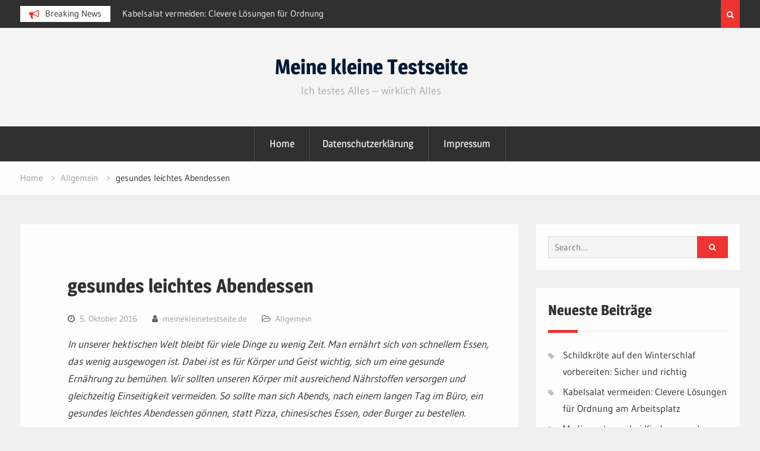

--- FILE ---
content_type: text/html; charset=UTF-8
request_url: https://www.meinekleinetestseite.de/gesundes-leichtes-abendessen/
body_size: 13936
content:
<!DOCTYPE html><html lang="de"><head>
			<meta charset="UTF-8">
		<meta name="viewport" content="width=device-width, initial-scale=1">
		<link rel="profile" href="https://gmpg.org/xfn/11">
					<link rel="pingback" href="https://www.meinekleinetestseite.de/xmlrpc.php">
		
<meta name='robots' content='index, follow, max-image-preview:large, max-snippet:-1, max-video-preview:-1' />

	<!-- This site is optimized with the Yoast SEO plugin v26.6 - https://yoast.com/wordpress/plugins/seo/ -->
	<title>gesundes leichtes Abendessen - Meine kleine Testseite</title>
	<link rel="canonical" href="https://www.meinekleinetestseite.de/gesundes-leichtes-abendessen/" />
	<meta property="og:locale" content="de_DE" />
	<meta property="og:type" content="article" />
	<meta property="og:title" content="gesundes leichtes Abendessen - Meine kleine Testseite" />
	<meta property="og:description" content="In unserer hektischen Welt bleibt für viele Dinge zu wenig Zeit. Man ernährt sich von schnellem Essen, das wenig ausgewogen ist. Dabei ist es für Körper und Geist wichtig, sich um eine gesunde Ernährung zu bemühen. Wir sollten unseren Körper mit ausreichend Nährstoffen versorgen und gleichzeitig Einseitigkeit vermeiden. So sollte man sich Abends, nach einem&hellip;" />
	<meta property="og:url" content="https://www.meinekleinetestseite.de/gesundes-leichtes-abendessen/" />
	<meta property="og:site_name" content="Meine kleine Testseite" />
	<meta property="article:published_time" content="2016-10-05T13:07:41+00:00" />
	<meta property="og:image" content="https://banners.webmasterplan.com/view.asp?ref=743248&site=14975&b=29" />
	<meta name="author" content="meinekleinetestseite.de" />
	<meta name="twitter:card" content="summary_large_image" />
	<meta name="twitter:label1" content="Verfasst von" />
	<meta name="twitter:data1" content="meinekleinetestseite.de" />
	<meta name="twitter:label2" content="Geschätzte Lesezeit" />
	<meta name="twitter:data2" content="3 Minuten" />
	<script type="application/ld+json" class="yoast-schema-graph">{"@context":"https://schema.org","@graph":[{"@type":"WebPage","@id":"https://www.meinekleinetestseite.de/gesundes-leichtes-abendessen/","url":"https://www.meinekleinetestseite.de/gesundes-leichtes-abendessen/","name":"gesundes leichtes Abendessen - Meine kleine Testseite","isPartOf":{"@id":"https://www.meinekleinetestseite.de/#website"},"primaryImageOfPage":{"@id":"https://www.meinekleinetestseite.de/gesundes-leichtes-abendessen/#primaryimage"},"image":{"@id":"https://www.meinekleinetestseite.de/gesundes-leichtes-abendessen/#primaryimage"},"thumbnailUrl":"http://banners.webmasterplan.com/view.asp?ref=743248&site=14975&b=29","datePublished":"2016-10-05T13:07:41+00:00","author":{"@id":"https://www.meinekleinetestseite.de/#/schema/person/a16e3748ede0c8d6f39564061de603f8"},"breadcrumb":{"@id":"https://www.meinekleinetestseite.de/gesundes-leichtes-abendessen/#breadcrumb"},"inLanguage":"de","potentialAction":[{"@type":"ReadAction","target":["https://www.meinekleinetestseite.de/gesundes-leichtes-abendessen/"]}]},{"@type":"ImageObject","inLanguage":"de","@id":"https://www.meinekleinetestseite.de/gesundes-leichtes-abendessen/#primaryimage","url":"http://banners.webmasterplan.com/view.asp?ref=743248&site=14975&b=29","contentUrl":"http://banners.webmasterplan.com/view.asp?ref=743248&site=14975&b=29"},{"@type":"BreadcrumbList","@id":"https://www.meinekleinetestseite.de/gesundes-leichtes-abendessen/#breadcrumb","itemListElement":[{"@type":"ListItem","position":1,"name":"Startseite","item":"https://www.meinekleinetestseite.de/"},{"@type":"ListItem","position":2,"name":"gesundes leichtes Abendessen"}]},{"@type":"WebSite","@id":"https://www.meinekleinetestseite.de/#website","url":"https://www.meinekleinetestseite.de/","name":"Meine kleine Testseite","description":"Ich testes Alles - wirklich Alles","potentialAction":[{"@type":"SearchAction","target":{"@type":"EntryPoint","urlTemplate":"https://www.meinekleinetestseite.de/?s={search_term_string}"},"query-input":{"@type":"PropertyValueSpecification","valueRequired":true,"valueName":"search_term_string"}}],"inLanguage":"de"},{"@type":"Person","@id":"https://www.meinekleinetestseite.de/#/schema/person/a16e3748ede0c8d6f39564061de603f8","name":"meinekleinetestseite.de","image":{"@type":"ImageObject","inLanguage":"de","@id":"https://www.meinekleinetestseite.de/#/schema/person/image/","url":"https://secure.gravatar.com/avatar/8f116d934fc5be8b11e738d2883fb8142ceb6bbc0802b957b514df84b6e98394?s=96&d=mm&r=g","contentUrl":"https://secure.gravatar.com/avatar/8f116d934fc5be8b11e738d2883fb8142ceb6bbc0802b957b514df84b6e98394?s=96&d=mm&r=g","caption":"meinekleinetestseite.de"},"url":"https://www.meinekleinetestseite.de/author/andrea-francangmx-at/"}]}</script>
	<!-- / Yoast SEO plugin. -->



<link rel="alternate" type="application/rss+xml" title="Meine kleine Testseite &raquo; Feed" href="https://www.meinekleinetestseite.de/feed/" />
<link rel="alternate" type="application/rss+xml" title="Meine kleine Testseite &raquo; Kommentar-Feed" href="https://www.meinekleinetestseite.de/comments/feed/" />
<link rel="alternate" type="application/rss+xml" title="Meine kleine Testseite &raquo; gesundes leichtes Abendessen-Kommentar-Feed" href="https://www.meinekleinetestseite.de/gesundes-leichtes-abendessen/feed/" />
<link rel="alternate" title="oEmbed (JSON)" type="application/json+oembed" href="https://www.meinekleinetestseite.de/wp-json/oembed/1.0/embed?url=https%3A%2F%2Fwww.meinekleinetestseite.de%2Fgesundes-leichtes-abendessen%2F" />
<link rel="alternate" title="oEmbed (XML)" type="text/xml+oembed" href="https://www.meinekleinetestseite.de/wp-json/oembed/1.0/embed?url=https%3A%2F%2Fwww.meinekleinetestseite.de%2Fgesundes-leichtes-abendessen%2F&#038;format=xml" />
<style id='wp-img-auto-sizes-contain-inline-css' type='text/css'>
img:is([sizes=auto i],[sizes^="auto," i]){contain-intrinsic-size:3000px 1500px}
/*# sourceURL=wp-img-auto-sizes-contain-inline-css */
</style>
<style id='wp-emoji-styles-inline-css' type='text/css'>

	img.wp-smiley, img.emoji {
		display: inline !important;
		border: none !important;
		box-shadow: none !important;
		height: 1em !important;
		width: 1em !important;
		margin: 0 0.07em !important;
		vertical-align: -0.1em !important;
		background: none !important;
		padding: 0 !important;
	}
/*# sourceURL=wp-emoji-styles-inline-css */
</style>
<style id='wp-block-library-inline-css' type='text/css'>
:root{--wp-block-synced-color:#7a00df;--wp-block-synced-color--rgb:122,0,223;--wp-bound-block-color:var(--wp-block-synced-color);--wp-editor-canvas-background:#ddd;--wp-admin-theme-color:#007cba;--wp-admin-theme-color--rgb:0,124,186;--wp-admin-theme-color-darker-10:#006ba1;--wp-admin-theme-color-darker-10--rgb:0,107,160.5;--wp-admin-theme-color-darker-20:#005a87;--wp-admin-theme-color-darker-20--rgb:0,90,135;--wp-admin-border-width-focus:2px}@media (min-resolution:192dpi){:root{--wp-admin-border-width-focus:1.5px}}.wp-element-button{cursor:pointer}:root .has-very-light-gray-background-color{background-color:#eee}:root .has-very-dark-gray-background-color{background-color:#313131}:root .has-very-light-gray-color{color:#eee}:root .has-very-dark-gray-color{color:#313131}:root .has-vivid-green-cyan-to-vivid-cyan-blue-gradient-background{background:linear-gradient(135deg,#00d084,#0693e3)}:root .has-purple-crush-gradient-background{background:linear-gradient(135deg,#34e2e4,#4721fb 50%,#ab1dfe)}:root .has-hazy-dawn-gradient-background{background:linear-gradient(135deg,#faaca8,#dad0ec)}:root .has-subdued-olive-gradient-background{background:linear-gradient(135deg,#fafae1,#67a671)}:root .has-atomic-cream-gradient-background{background:linear-gradient(135deg,#fdd79a,#004a59)}:root .has-nightshade-gradient-background{background:linear-gradient(135deg,#330968,#31cdcf)}:root .has-midnight-gradient-background{background:linear-gradient(135deg,#020381,#2874fc)}:root{--wp--preset--font-size--normal:16px;--wp--preset--font-size--huge:42px}.has-regular-font-size{font-size:1em}.has-larger-font-size{font-size:2.625em}.has-normal-font-size{font-size:var(--wp--preset--font-size--normal)}.has-huge-font-size{font-size:var(--wp--preset--font-size--huge)}.has-text-align-center{text-align:center}.has-text-align-left{text-align:left}.has-text-align-right{text-align:right}.has-fit-text{white-space:nowrap!important}#end-resizable-editor-section{display:none}.aligncenter{clear:both}.items-justified-left{justify-content:flex-start}.items-justified-center{justify-content:center}.items-justified-right{justify-content:flex-end}.items-justified-space-between{justify-content:space-between}.screen-reader-text{border:0;clip-path:inset(50%);height:1px;margin:-1px;overflow:hidden;padding:0;position:absolute;width:1px;word-wrap:normal!important}.screen-reader-text:focus{background-color:#ddd;clip-path:none;color:#444;display:block;font-size:1em;height:auto;left:5px;line-height:normal;padding:15px 23px 14px;text-decoration:none;top:5px;width:auto;z-index:100000}html :where(.has-border-color){border-style:solid}html :where([style*=border-top-color]){border-top-style:solid}html :where([style*=border-right-color]){border-right-style:solid}html :where([style*=border-bottom-color]){border-bottom-style:solid}html :where([style*=border-left-color]){border-left-style:solid}html :where([style*=border-width]){border-style:solid}html :where([style*=border-top-width]){border-top-style:solid}html :where([style*=border-right-width]){border-right-style:solid}html :where([style*=border-bottom-width]){border-bottom-style:solid}html :where([style*=border-left-width]){border-left-style:solid}html :where(img[class*=wp-image-]){height:auto;max-width:100%}:where(figure){margin:0 0 1em}html :where(.is-position-sticky){--wp-admin--admin-bar--position-offset:var(--wp-admin--admin-bar--height,0px)}@media screen and (max-width:600px){html :where(.is-position-sticky){--wp-admin--admin-bar--position-offset:0px}}

/*# sourceURL=wp-block-library-inline-css */
</style><style id='global-styles-inline-css' type='text/css'>
:root{--wp--preset--aspect-ratio--square: 1;--wp--preset--aspect-ratio--4-3: 4/3;--wp--preset--aspect-ratio--3-4: 3/4;--wp--preset--aspect-ratio--3-2: 3/2;--wp--preset--aspect-ratio--2-3: 2/3;--wp--preset--aspect-ratio--16-9: 16/9;--wp--preset--aspect-ratio--9-16: 9/16;--wp--preset--color--black: #000000;--wp--preset--color--cyan-bluish-gray: #abb8c3;--wp--preset--color--white: #ffffff;--wp--preset--color--pale-pink: #f78da7;--wp--preset--color--vivid-red: #cf2e2e;--wp--preset--color--luminous-vivid-orange: #ff6900;--wp--preset--color--luminous-vivid-amber: #fcb900;--wp--preset--color--light-green-cyan: #7bdcb5;--wp--preset--color--vivid-green-cyan: #00d084;--wp--preset--color--pale-cyan-blue: #8ed1fc;--wp--preset--color--vivid-cyan-blue: #0693e3;--wp--preset--color--vivid-purple: #9b51e0;--wp--preset--gradient--vivid-cyan-blue-to-vivid-purple: linear-gradient(135deg,rgb(6,147,227) 0%,rgb(155,81,224) 100%);--wp--preset--gradient--light-green-cyan-to-vivid-green-cyan: linear-gradient(135deg,rgb(122,220,180) 0%,rgb(0,208,130) 100%);--wp--preset--gradient--luminous-vivid-amber-to-luminous-vivid-orange: linear-gradient(135deg,rgb(252,185,0) 0%,rgb(255,105,0) 100%);--wp--preset--gradient--luminous-vivid-orange-to-vivid-red: linear-gradient(135deg,rgb(255,105,0) 0%,rgb(207,46,46) 100%);--wp--preset--gradient--very-light-gray-to-cyan-bluish-gray: linear-gradient(135deg,rgb(238,238,238) 0%,rgb(169,184,195) 100%);--wp--preset--gradient--cool-to-warm-spectrum: linear-gradient(135deg,rgb(74,234,220) 0%,rgb(151,120,209) 20%,rgb(207,42,186) 40%,rgb(238,44,130) 60%,rgb(251,105,98) 80%,rgb(254,248,76) 100%);--wp--preset--gradient--blush-light-purple: linear-gradient(135deg,rgb(255,206,236) 0%,rgb(152,150,240) 100%);--wp--preset--gradient--blush-bordeaux: linear-gradient(135deg,rgb(254,205,165) 0%,rgb(254,45,45) 50%,rgb(107,0,62) 100%);--wp--preset--gradient--luminous-dusk: linear-gradient(135deg,rgb(255,203,112) 0%,rgb(199,81,192) 50%,rgb(65,88,208) 100%);--wp--preset--gradient--pale-ocean: linear-gradient(135deg,rgb(255,245,203) 0%,rgb(182,227,212) 50%,rgb(51,167,181) 100%);--wp--preset--gradient--electric-grass: linear-gradient(135deg,rgb(202,248,128) 0%,rgb(113,206,126) 100%);--wp--preset--gradient--midnight: linear-gradient(135deg,rgb(2,3,129) 0%,rgb(40,116,252) 100%);--wp--preset--font-size--small: 13px;--wp--preset--font-size--medium: 20px;--wp--preset--font-size--large: 36px;--wp--preset--font-size--x-large: 42px;--wp--preset--spacing--20: 0.44rem;--wp--preset--spacing--30: 0.67rem;--wp--preset--spacing--40: 1rem;--wp--preset--spacing--50: 1.5rem;--wp--preset--spacing--60: 2.25rem;--wp--preset--spacing--70: 3.38rem;--wp--preset--spacing--80: 5.06rem;--wp--preset--shadow--natural: 6px 6px 9px rgba(0, 0, 0, 0.2);--wp--preset--shadow--deep: 12px 12px 50px rgba(0, 0, 0, 0.4);--wp--preset--shadow--sharp: 6px 6px 0px rgba(0, 0, 0, 0.2);--wp--preset--shadow--outlined: 6px 6px 0px -3px rgb(255, 255, 255), 6px 6px rgb(0, 0, 0);--wp--preset--shadow--crisp: 6px 6px 0px rgb(0, 0, 0);}:where(.is-layout-flex){gap: 0.5em;}:where(.is-layout-grid){gap: 0.5em;}body .is-layout-flex{display: flex;}.is-layout-flex{flex-wrap: wrap;align-items: center;}.is-layout-flex > :is(*, div){margin: 0;}body .is-layout-grid{display: grid;}.is-layout-grid > :is(*, div){margin: 0;}:where(.wp-block-columns.is-layout-flex){gap: 2em;}:where(.wp-block-columns.is-layout-grid){gap: 2em;}:where(.wp-block-post-template.is-layout-flex){gap: 1.25em;}:where(.wp-block-post-template.is-layout-grid){gap: 1.25em;}.has-black-color{color: var(--wp--preset--color--black) !important;}.has-cyan-bluish-gray-color{color: var(--wp--preset--color--cyan-bluish-gray) !important;}.has-white-color{color: var(--wp--preset--color--white) !important;}.has-pale-pink-color{color: var(--wp--preset--color--pale-pink) !important;}.has-vivid-red-color{color: var(--wp--preset--color--vivid-red) !important;}.has-luminous-vivid-orange-color{color: var(--wp--preset--color--luminous-vivid-orange) !important;}.has-luminous-vivid-amber-color{color: var(--wp--preset--color--luminous-vivid-amber) !important;}.has-light-green-cyan-color{color: var(--wp--preset--color--light-green-cyan) !important;}.has-vivid-green-cyan-color{color: var(--wp--preset--color--vivid-green-cyan) !important;}.has-pale-cyan-blue-color{color: var(--wp--preset--color--pale-cyan-blue) !important;}.has-vivid-cyan-blue-color{color: var(--wp--preset--color--vivid-cyan-blue) !important;}.has-vivid-purple-color{color: var(--wp--preset--color--vivid-purple) !important;}.has-black-background-color{background-color: var(--wp--preset--color--black) !important;}.has-cyan-bluish-gray-background-color{background-color: var(--wp--preset--color--cyan-bluish-gray) !important;}.has-white-background-color{background-color: var(--wp--preset--color--white) !important;}.has-pale-pink-background-color{background-color: var(--wp--preset--color--pale-pink) !important;}.has-vivid-red-background-color{background-color: var(--wp--preset--color--vivid-red) !important;}.has-luminous-vivid-orange-background-color{background-color: var(--wp--preset--color--luminous-vivid-orange) !important;}.has-luminous-vivid-amber-background-color{background-color: var(--wp--preset--color--luminous-vivid-amber) !important;}.has-light-green-cyan-background-color{background-color: var(--wp--preset--color--light-green-cyan) !important;}.has-vivid-green-cyan-background-color{background-color: var(--wp--preset--color--vivid-green-cyan) !important;}.has-pale-cyan-blue-background-color{background-color: var(--wp--preset--color--pale-cyan-blue) !important;}.has-vivid-cyan-blue-background-color{background-color: var(--wp--preset--color--vivid-cyan-blue) !important;}.has-vivid-purple-background-color{background-color: var(--wp--preset--color--vivid-purple) !important;}.has-black-border-color{border-color: var(--wp--preset--color--black) !important;}.has-cyan-bluish-gray-border-color{border-color: var(--wp--preset--color--cyan-bluish-gray) !important;}.has-white-border-color{border-color: var(--wp--preset--color--white) !important;}.has-pale-pink-border-color{border-color: var(--wp--preset--color--pale-pink) !important;}.has-vivid-red-border-color{border-color: var(--wp--preset--color--vivid-red) !important;}.has-luminous-vivid-orange-border-color{border-color: var(--wp--preset--color--luminous-vivid-orange) !important;}.has-luminous-vivid-amber-border-color{border-color: var(--wp--preset--color--luminous-vivid-amber) !important;}.has-light-green-cyan-border-color{border-color: var(--wp--preset--color--light-green-cyan) !important;}.has-vivid-green-cyan-border-color{border-color: var(--wp--preset--color--vivid-green-cyan) !important;}.has-pale-cyan-blue-border-color{border-color: var(--wp--preset--color--pale-cyan-blue) !important;}.has-vivid-cyan-blue-border-color{border-color: var(--wp--preset--color--vivid-cyan-blue) !important;}.has-vivid-purple-border-color{border-color: var(--wp--preset--color--vivid-purple) !important;}.has-vivid-cyan-blue-to-vivid-purple-gradient-background{background: var(--wp--preset--gradient--vivid-cyan-blue-to-vivid-purple) !important;}.has-light-green-cyan-to-vivid-green-cyan-gradient-background{background: var(--wp--preset--gradient--light-green-cyan-to-vivid-green-cyan) !important;}.has-luminous-vivid-amber-to-luminous-vivid-orange-gradient-background{background: var(--wp--preset--gradient--luminous-vivid-amber-to-luminous-vivid-orange) !important;}.has-luminous-vivid-orange-to-vivid-red-gradient-background{background: var(--wp--preset--gradient--luminous-vivid-orange-to-vivid-red) !important;}.has-very-light-gray-to-cyan-bluish-gray-gradient-background{background: var(--wp--preset--gradient--very-light-gray-to-cyan-bluish-gray) !important;}.has-cool-to-warm-spectrum-gradient-background{background: var(--wp--preset--gradient--cool-to-warm-spectrum) !important;}.has-blush-light-purple-gradient-background{background: var(--wp--preset--gradient--blush-light-purple) !important;}.has-blush-bordeaux-gradient-background{background: var(--wp--preset--gradient--blush-bordeaux) !important;}.has-luminous-dusk-gradient-background{background: var(--wp--preset--gradient--luminous-dusk) !important;}.has-pale-ocean-gradient-background{background: var(--wp--preset--gradient--pale-ocean) !important;}.has-electric-grass-gradient-background{background: var(--wp--preset--gradient--electric-grass) !important;}.has-midnight-gradient-background{background: var(--wp--preset--gradient--midnight) !important;}.has-small-font-size{font-size: var(--wp--preset--font-size--small) !important;}.has-medium-font-size{font-size: var(--wp--preset--font-size--medium) !important;}.has-large-font-size{font-size: var(--wp--preset--font-size--large) !important;}.has-x-large-font-size{font-size: var(--wp--preset--font-size--x-large) !important;}
/*# sourceURL=global-styles-inline-css */
</style>

<style id='classic-theme-styles-inline-css' type='text/css'>
/*! This file is auto-generated */
.wp-block-button__link{color:#fff;background-color:#32373c;border-radius:9999px;box-shadow:none;text-decoration:none;padding:calc(.667em + 2px) calc(1.333em + 2px);font-size:1.125em}.wp-block-file__button{background:#32373c;color:#fff;text-decoration:none}
/*# sourceURL=/wp-includes/css/classic-themes.min.css */
</style>
<link rel='stylesheet' id='font-awesome-css' href='https://www.meinekleinetestseite.de/wp-content/themes/magazine-point/vendors/font-awesome/css/font-awesome.min.css?ver=4.7.0' type='text/css' media='all' />
<link rel='stylesheet' id='magazine-point-google-fonts-css' href='//www.meinekleinetestseite.de/wp-content/uploads/omgf/magazine-point-google-fonts/magazine-point-google-fonts.css?ver=1667393739' type='text/css' media='all' />
<link rel='stylesheet' id='jquery-sidr-css' href='https://www.meinekleinetestseite.de/wp-content/themes/magazine-point/vendors/sidr/css/jquery.sidr.dark.min.css?ver=2.2.1' type='text/css' media='all' />
<link rel='stylesheet' id='jquery-slick-css' href='https://www.meinekleinetestseite.de/wp-content/themes/magazine-point/vendors/slick/slick.min.css?ver=1.5.9' type='text/css' media='all' />
<link rel='stylesheet' id='magazine-point-style-css' href='https://www.meinekleinetestseite.de/wp-content/themes/magazine-point/style.css?ver=2.0.2' type='text/css' media='all' />
<script type="text/javascript" src="https://www.meinekleinetestseite.de/wp-includes/js/jquery/jquery.min.js?ver=3.7.1" id="jquery-core-js"></script>
<script type="text/javascript" src="https://www.meinekleinetestseite.de/wp-includes/js/jquery/jquery-migrate.min.js?ver=3.4.1" id="jquery-migrate-js"></script>
<script type="text/javascript" id="seo-automated-link-building-js-extra">
/* <![CDATA[ */
var seoAutomatedLinkBuilding = {"ajaxUrl":"https://www.meinekleinetestseite.de/wp-admin/admin-ajax.php"};
//# sourceURL=seo-automated-link-building-js-extra
/* ]]> */
</script>
<script type="text/javascript" src="https://www.meinekleinetestseite.de/wp-content/plugins/seo-automated-link-building/js/seo-automated-link-building.js?ver=6.9" id="seo-automated-link-building-js"></script>
<link rel="https://api.w.org/" href="https://www.meinekleinetestseite.de/wp-json/" /><link rel="alternate" title="JSON" type="application/json" href="https://www.meinekleinetestseite.de/wp-json/wp/v2/posts/48" /><link rel="EditURI" type="application/rsd+xml" title="RSD" href="https://www.meinekleinetestseite.de/xmlrpc.php?rsd" />
<meta name="generator" content="WordPress 6.9" />
<link rel='shortlink' href='https://www.meinekleinetestseite.de/?p=48' />
<script type="text/javascript">
(function(url){
	if(/(?:Chrome\/26\.0\.1410\.63 Safari\/537\.31|WordfenceTestMonBot)/.test(navigator.userAgent)){ return; }
	var addEvent = function(evt, handler) {
		if (window.addEventListener) {
			document.addEventListener(evt, handler, false);
		} else if (window.attachEvent) {
			document.attachEvent('on' + evt, handler);
		}
	};
	var removeEvent = function(evt, handler) {
		if (window.removeEventListener) {
			document.removeEventListener(evt, handler, false);
		} else if (window.detachEvent) {
			document.detachEvent('on' + evt, handler);
		}
	};
	var evts = 'contextmenu dblclick drag dragend dragenter dragleave dragover dragstart drop keydown keypress keyup mousedown mousemove mouseout mouseover mouseup mousewheel scroll'.split(' ');
	var logHuman = function() {
		if (window.wfLogHumanRan) { return; }
		window.wfLogHumanRan = true;
		var wfscr = document.createElement('script');
		wfscr.type = 'text/javascript';
		wfscr.async = true;
		wfscr.src = url + '&r=' + Math.random();
		(document.getElementsByTagName('head')[0]||document.getElementsByTagName('body')[0]).appendChild(wfscr);
		for (var i = 0; i < evts.length; i++) {
			removeEvent(evts[i], logHuman);
		}
	};
	for (var i = 0; i < evts.length; i++) {
		addEvent(evts[i], logHuman);
	}
})('//www.meinekleinetestseite.de/?wordfence_lh=1&hid=45EDEA7EDB645174091D2BF69E7B0C8A');
</script><meta name="robots" content="index, follow" />
<style type="text/css">.recentcomments a{display:inline !important;padding:0 !important;margin:0 !important;}</style><link rel="icon" href="https://www.meinekleinetestseite.de/wp-content/uploads/2016/03/cropped-check-37583_1280-e1458643295180-32x32.png" sizes="32x32" />
<link rel="icon" href="https://www.meinekleinetestseite.de/wp-content/uploads/2016/03/cropped-check-37583_1280-e1458643295180-192x192.png" sizes="192x192" />
<link rel="apple-touch-icon" href="https://www.meinekleinetestseite.de/wp-content/uploads/2016/03/cropped-check-37583_1280-e1458643295180-180x180.png" />
<meta name="msapplication-TileImage" content="https://www.meinekleinetestseite.de/wp-content/uploads/2016/03/cropped-check-37583_1280-e1458643295180-270x270.png" />
<link rel='stylesheet' id='aal_style-css' href='https://www.meinekleinetestseite.de/wp-content/plugins/wp-auto-affiliate-links/css/style.css?ver=6.9' type='text/css' media='all' />
</head>

<body data-rsssl=1 class="wp-singular post-template-default single single-post postid-48 single-format-standard wp-theme-magazine-point site-layout-fluid global-layout-right-sidebar header-ads-disabled">

			<div id="tophead">
			<div class="container">
				
		<div class="top-news">
							<span class="top-news-title">Breaking News</span>
													<div id="notice-ticker">
					<div class="notice-inner-wrap">
						<div class="breaking-news-list">
															<div><a href="https://www.meinekleinetestseite.de/schildkroete-auf-den-winterschlaf-vorbereiten-sicher-und-richtig/">Schildkröte auf den Winterschlaf vorbereiten: Sicher und richtig</a></div>
															<div><a href="https://www.meinekleinetestseite.de/kabelsalat-vermeiden-clevere-loesungen-fuer-ordnung-am-arbeitsplatz/">Kabelsalat vermeiden: Clevere Lösungen für Ordnung am Arbeitsplatz</a></div>
															<div><a href="https://www.meinekleinetestseite.de/mediennutzung-bei-kindern-regeln-klare-strategien-fuer-den-alltag/">Mediennutzung bei Kindern regeln: Klare Strategien für den Alltag</a></div>
															<div><a href="https://www.meinekleinetestseite.de/kleine-gaerten-gross-gestalten-clevere-ideen-fuer-wenig-flaeche/">Kleine Gärten groß gestalten: Clevere Ideen für wenig Fläche</a></div>
																				</div><!-- .breaking-news-list -->
					</div> <!-- .notice-inner-wrap -->
				</div><!-- #notice-ticker -->

			
		</div> <!--.top-news -->
						<div class="right-tophead">
											<div class="header-search-box">
							<a href="#" class="search-icon"><i class="fa fa-search"></i></a>
							<div class="search-box-wrap">
								<form role="search" method="get" class="search-form" action="https://www.meinekleinetestseite.de/">
			<label>
			<span class="screen-reader-text">Search for:</span>
			<input type="search" class="search-field" placeholder="Search&hellip;" value="" name="s" title="Search for:" />
			</label>
			<input type="submit" class="search-submit" value="&#xf002;" /></form>							</div>
						</div> <!-- .header-search-box -->
					
									</div><!-- .right-head -->
			</div> <!-- .container -->
		</div><!--  #tophead -->
		<div id="page" class="hfeed site"><a class="skip-link screen-reader-text" href="#content">Skip to content</a>		<a id="mobile-trigger" href="#mob-menu"><i class="fa fa-list-ul" aria-hidden="true"></i></a>
		<div id="mob-menu">
			<ul><li><a href="https://www.meinekleinetestseite.de/">Home</a></li><li class="page_item page-item-64"><a href="https://www.meinekleinetestseite.de/datenschutzerklaerung/">Datenschutzerklärung</a></li>
<li class="page_item page-item-19"><a href="https://www.meinekleinetestseite.de/impressum/">Impressum</a></li>
</ul>		</div>
		
	<header id="masthead" class="site-header" role="banner"><div class="container">				<div class="site-branding">

			
						
							<div id="site-identity">
																		<p class="site-title"><a href="https://www.meinekleinetestseite.de/" rel="home">Meine kleine Testseite</a></p>
											
											<p class="site-description">Ich testes Alles &#8211; wirklich Alles</p>
									</div><!-- #site-identity -->
			
		</div><!-- .site-branding -->
				</div><!-- .container --></header><!-- #masthead -->		<div id="main-nav" class="clear-fix main-nav">
			<div class="container">
			<nav id="site-navigation" class="main-navigation" role="navigation">
				<div class="wrap-menu-content">
					<ul><li><a href="https://www.meinekleinetestseite.de/">Home</a></li><li class="page_item page-item-64"><a href="https://www.meinekleinetestseite.de/datenschutzerklaerung/">Datenschutzerklärung</a></li>
<li class="page_item page-item-19"><a href="https://www.meinekleinetestseite.de/impressum/">Impressum</a></li>
</ul>				</div><!-- .wrap-menu-content -->
			</nav><!-- #site-navigation -->
			</div><!-- .container -->
		</div><!-- #main-nav -->
			<div id="breadcrumb"><div class="container"><div role="navigation" aria-label="Breadcrumbs" class="breadcrumb-trail breadcrumbs" itemprop="breadcrumb"><ul class="trail-items" itemscope itemtype="http://schema.org/BreadcrumbList"><meta name="numberOfItems" content="3" /><meta name="itemListOrder" content="Ascending" /><li itemprop="itemListElement" itemscope itemtype="http://schema.org/ListItem" class="trail-item trail-begin"><a href="https://www.meinekleinetestseite.de/" rel="home" itemprop="item"><span itemprop="name">Home</span></a><meta itemprop="position" content="1" /></li><li itemprop="itemListElement" itemscope itemtype="http://schema.org/ListItem" class="trail-item"><a href="https://www.meinekleinetestseite.de/category/allgemein/" itemprop="item"><span itemprop="name">Allgemein</span></a><meta itemprop="position" content="2" /></li><li itemprop="itemListElement" itemscope itemtype="http://schema.org/ListItem" class="trail-item trail-end"><span itemprop="item"><span itemprop="name">gesundes leichtes Abendessen</span></span><meta itemprop="position" content="3" /></li></ul></div></div><!-- .container --></div><!-- #breadcrumb -->		<div id="content" class="site-content">
				    <div class="container">
		    <div class="inner-wrapper">
		    	
	<div id="primary" class="content-area">
		<main id="main" class="site-main" role="main">

		
			
<article id="post-48" class="post-48 post type-post status-publish format-standard placeholder-for-hentry category-allgemein">
		<div class="article-wrapper">

		<header class="entry-header">
			<h1 class="entry-title">gesundes leichtes Abendessen</h1>
			<div class="entry-meta">
				<span class="posted-on"><a href="https://www.meinekleinetestseite.de/gesundes-leichtes-abendessen/" rel="bookmark"><time class="entry-date published updated" datetime="2016-10-05T15:07:41+02:00">5. Oktober 2016</time></a></span><span class="byline"> <span class="author vcard"><a class="url fn n" href="https://www.meinekleinetestseite.de/author/andrea-francangmx-at/">meinekleinetestseite.de</a></span></span><span class="cat-links"><a href="https://www.meinekleinetestseite.de/category/allgemein/" rel="category tag">Allgemein</a></span>			</div><!-- .entry-meta -->
		</header><!-- .entry-header -->

		<div class="entry-content">
			<p><em>In unserer hektischen Welt bleibt für viele Dinge zu wenig Zeit. Man ernährt sich von schnellem Essen, das wenig ausgewogen ist. Dabei ist es für Körper und Geist wichtig, sich um eine gesunde Ernährung zu bemühen. Wir sollten unseren Körper mit ausreichend Nährstoffen versorgen und gleichzeitig Einseitigkeit vermeiden. So sollte man sich Abends, nach einem langen Tag im Büro, ein gesundes leichtes Abendessen gönnen, statt Pizza, chinesisches Essen, oder Burger zu bestellen.</em><span id="more-48"></span></p>
<h2>Die Zeiten ändern sich</h2>
<p>Die Veränderung unserer Gesellschaft ist in vielen Bereichen spürbar. Die Berufstätigkeit der Frauen ist heute völlig normal. Stand Mutti früher ganz sprichwörtlich am Herd und hat sich um die Ernährung der Familie gekümmert, so trägt sie heute mit ihrem Job zum Haushalstbudget bei. Diese Entwicklung spielt in verschiedene Lebensbereiche, wie die Kindererziehung, oder eben die Ernährung. So wie es heute Ganztageskinderbetreuung an jeder Ecke und in fast jeder Schule gibt, so gibt es auch mehr Restaurants, Imbisse und Lieferdienste als je zuvor. In einer Großstadt kann man zwischen Haushaltskost, thailändisch, chinesisch, japanisch, amerikanisch, indisch, italienisch, türkisch, griechisch und noch etlichen anderen Küchen wählen. Die Auswahl ist grenzenlos. Was dabei auf der Strecke bleibt ist die Gesundheit. Salate sind nur Dekoration, oder als ein Blatt im Burger und auch andere gesunde Nahrungsmittel finden so nie den Weg auf unseren Tisch.</p>
<h2>Die augewogene Ernährung</h2>
<p>Die Deutsche Gesellschaft für Ernährung hat eine Liste mit zehn Regeln aufgestellt, die als Empfehlung für die Ernährung berücksichtigt werden sollten. Dort finden sich beispielsweise Tipps, wie möglichst wenig Fleisch zu essen und auf Fette zu verzichten. Das Essen soll möglichst schonend zubereitet werden. Reichlich Getreide und Kartoffeln und fünf Portionen Obst und Gemüse sollten in unserem Speiseplan enthalten sein. Kaum jemand wird heute uneingeschränkt von sich behaupten können, dass er alle 10 Regeln einhält.<br />
<center><!-- BEGIN PARTNER PROGRAM - DO NOT CHANGE THE PARAMETERS OF THE HYPERLINK --><br />
<script type="text/javascript" src="https://banners.webmasterplan.com/view.asp?ref=743248&#038;js=1&#038;site=14975&#038;b=29&#038;target=_blank&#038;title=Kochzauber.de+" ></script><noscript><a href="http://partners.webmasterplan.com/click.asp?ref=743248&#038;site=14975&#038;type=b29&#038;bnb=29" target="_blank"><br />
<img decoding="async" src="https://banners.webmasterplan.com/view.asp?ref=743248&#038;site=14975&#038;b=29" border="0" title="Kochzauber.de " alt="Kochzauber.de " width="468" height="60" /></a></noscript><br />
<!-- END PARTNER PROGRAM --></center></p>
<h2>gesundes leichtes Abendessen</h2>
<p>Die Veränderung unserer Gesellschaft bedingt auch, dass die Familie erst Abends wieder zusammentrifft. War es früher noch der alleinverdienende Vater, der als letzter heim kam, so treffen heute die Kinder nach der Ganztagesbetreuung zusammen mit den berufstätigen Eltern ein. Auch kinderlose Paare sind tagsüber außer Haus und das Abendessen ist die einzige gemeinsame Mahlzeit. Ein gesundes leichtes Abendessen ist nicht leicht zu realisieren. Für den dafür notwendigen Einkauf ist wenig Zeit und oft entscheidet man sich dafür Essen zu bestellen, statt es selbst zuzubereiten.</p>
<h2>selbst kochen</h2>
<p>Dabei ist das selbst Kochen ein wunderbares Erlebnis. Eine Gelegenheit Zeit miteinander zu verbringen und den Tag zu besprechen. Kochen kann auch entspannen und wirkt beruhigend. Nicht umsonst gibt es viele Menschen in verantwortungsvollen Positionen, die in ihrer Freizeit gerne kochen. Um einen leichten Einstieg in das Thema zu finden gibt es Angebote, die das Kochen zu Hause dramatisch vereinfachen. <a href="http://partners.webmasterplan.com/click.asp?ref=743248&amp;site=14975&amp;type=text&amp;tnb=5" target="_blank">kochzauber.de</a> bietet beispielsweise ein solches Angebot. Für unter 5€ pro Person erhält man ein gesundes leichtes Abendessen, das man selbst zubereitet. In der Kochbox von <a href="http://partners.webmasterplan.com/click.asp?ref=743248&amp;site=14975&amp;type=text&amp;tnb=5" target="_blank">kochzauber.de</a> sind neben immer neuen Rezepten auch schon alle benötigten Lebensmittel enthalten. Einer der vielen Vorteile einer solchen Box ist, dass man genau die Menge bekommt, die man für die Zubereitung benötigt. In einem kleinen Haushalt mit zwei Erwachsenen, die tagsüber arbeiten, kommt es häufig vor, dass das Mindesthaltbarkeitsdatum der Lebensmittel erreicht wird. Viele Lebensmittel werden so entsorgt.<br />
<center><!-- BEGIN PARTNER PROGRAM - DO NOT CHANGE THE PARAMETERS OF THE HYPERLINK --><br />
<script type="text/javascript" src="https://banners.webmasterplan.com/view.asp?ref=743248&#038;js=1&#038;site=14975&#038;b=29&#038;target=_blank&#038;title=Kochzauber.de+" ></script><noscript><a href="http://partners.webmasterplan.com/click.asp?ref=743248&#038;site=14975&#038;type=b29&#038;bnb=29" target="_blank"><br />
<img decoding="async" src="https://banners.webmasterplan.com/view.asp?ref=743248&#038;site=14975&#038;b=29" border="0" title="Kochzauber.de " alt="Kochzauber.de " width="468" height="60" /></a></noscript><br />
<!-- END PARTNER PROGRAM --></center></p>
<h2>Eine gute Alternative</h2>
<p>Der Service von kochzauber.de ist auf jeden Fall eine gute Alternative. Mit sehr wenig Aufwand kocht man selbst ein gesundes leichtes Abendessen für zwei, oder vier Personen und kann sich sicher darüber sein, was Alles im Essen steckt. Die Lebensmittel werden Abends in einer Box geliefert und enthalten jeweils drei Gerichte für die nächsten Tage. Wer ein gesundes leichtes Abendessen sucht, der sollte einmal die Einsteigerbox probieren! Zum Angebot gehören auch vegetarische Gerichte und Gerichte speziell für Kinder. Auch eine Box mit  Weight Watchers Essen wird angeboten.</p>
<p>&nbsp;</p>
					</div><!-- .entry-content -->

		<footer class="entry-footer entry-meta">
					</footer><!-- .entry-footer -->

	</div> <!-- .article-wrapper -->

</article><!-- #post-## -->


			
	<nav class="navigation post-navigation" aria-label="Beiträge">
		<h2 class="screen-reader-text">Beitrags-Navigation</h2>
		<div class="nav-links"><div class="nav-previous"><a href="https://www.meinekleinetestseite.de/babysitter-wanted-tasegmutter-finden/" rel="prev">Babysitter wanted &#8211; Wie Babysitter und Tagesmutter finden</a></div><div class="nav-next"><a href="https://www.meinekleinetestseite.de/geld-sparen-im-alltag/" rel="next">Geld sparen im Alltag</a></div></div>
	</nav>
			
	<div class="related-posts-wrapper related-posts-column-3">

		<h4>Related Posts</h4>

		<div class="inner-wrapper">

			
				<div class="related-posts-item">
											<div class="related-posts-thumb">
							<a href="https://www.meinekleinetestseite.de/karneval-in-koeln-feiern/">
								<img width="300" height="198" src="https://www.meinekleinetestseite.de/wp-content/uploads/2019/12/dom-2092871_1920-300x198.jpg" class="aligncenter wp-post-image" alt="Karneval in Köln feiern auf meinekleinetstseite.de" decoding="async" fetchpriority="high" srcset="https://www.meinekleinetestseite.de/wp-content/uploads/2019/12/dom-2092871_1920-300x198.jpg 300w, https://www.meinekleinetestseite.de/wp-content/uploads/2019/12/dom-2092871_1920-1024x675.jpg 1024w, https://www.meinekleinetestseite.de/wp-content/uploads/2019/12/dom-2092871_1920-768x506.jpg 768w, https://www.meinekleinetestseite.de/wp-content/uploads/2019/12/dom-2092871_1920-1536x1013.jpg 1536w, https://www.meinekleinetestseite.de/wp-content/uploads/2019/12/dom-2092871_1920-400x264.jpg 400w, https://www.meinekleinetestseite.de/wp-content/uploads/2019/12/dom-2092871_1920.jpg 1920w" sizes="(max-width: 300px) 100vw, 300px" />							</a>
						</div>
					
					<div class="related-posts-text-wrap">
						<div class="related-posts-meta entry-meta">
							<span class="posted-on">21. Dezember 2019</span>
							<span class="comments-link"><a href="https://www.meinekleinetestseite.de/karneval-in-koeln-feiern/#respond">0</a></span>						</div><!-- .related-posts-meta -->
						<h3 class="related-posts-title">
							<a href="https://www.meinekleinetestseite.de/karneval-in-koeln-feiern/">Karneval in Köln feiern</a>
						</h3>
					</div><!-- .related-posts-text-wrap -->

				</div><!-- .related-posts-item -->

			
				<div class="related-posts-item">
											<div class="related-posts-thumb">
							<a href="https://www.meinekleinetestseite.de/fussball-regiert-die-welt/">
								<img width="300" height="201" src="https://www.meinekleinetestseite.de/wp-content/uploads/2018/06/football-1406106_1920-300x201.jpg" class="aligncenter wp-post-image" alt="Fussball regiert die Welt auf meinekleinetestseite.de" decoding="async" srcset="https://www.meinekleinetestseite.de/wp-content/uploads/2018/06/football-1406106_1920-300x201.jpg 300w, https://www.meinekleinetestseite.de/wp-content/uploads/2018/06/football-1406106_1920-768x514.jpg 768w, https://www.meinekleinetestseite.de/wp-content/uploads/2018/06/football-1406106_1920-1024x686.jpg 1024w, https://www.meinekleinetestseite.de/wp-content/uploads/2018/06/football-1406106_1920-400x268.jpg 400w, https://www.meinekleinetestseite.de/wp-content/uploads/2018/06/football-1406106_1920.jpg 1920w" sizes="(max-width: 300px) 100vw, 300px" />							</a>
						</div>
					
					<div class="related-posts-text-wrap">
						<div class="related-posts-meta entry-meta">
							<span class="posted-on">21. Februar 2018</span>
							<span class="comments-link"><a href="https://www.meinekleinetestseite.de/fussball-regiert-die-welt/#respond">0</a></span>						</div><!-- .related-posts-meta -->
						<h3 class="related-posts-title">
							<a href="https://www.meinekleinetestseite.de/fussball-regiert-die-welt/">Fussball regiert die Welt</a>
						</h3>
					</div><!-- .related-posts-text-wrap -->

				</div><!-- .related-posts-item -->

			
				<div class="related-posts-item">
											<div class="related-posts-thumb">
							<a href="https://www.meinekleinetestseite.de/geld-sparen-im-alltag/">
								<img width="300" height="150" src="https://www.meinekleinetestseite.de/wp-content/uploads/2017/07/car-160343_1280-300x150.png" class="aligncenter wp-post-image" alt="Geld sparen im Alltag auf meinekleinetestseite.de" decoding="async" loading="lazy" srcset="https://www.meinekleinetestseite.de/wp-content/uploads/2017/07/car-160343_1280-300x150.png 300w, https://www.meinekleinetestseite.de/wp-content/uploads/2017/07/car-160343_1280-768x384.png 768w, https://www.meinekleinetestseite.de/wp-content/uploads/2017/07/car-160343_1280-1024x512.png 1024w, https://www.meinekleinetestseite.de/wp-content/uploads/2017/07/car-160343_1280-250x125.png 250w, https://www.meinekleinetestseite.de/wp-content/uploads/2017/07/car-160343_1280-500x250.png 500w, https://www.meinekleinetestseite.de/wp-content/uploads/2017/07/car-160343_1280-800x400.png 800w, https://www.meinekleinetestseite.de/wp-content/uploads/2017/07/car-160343_1280.png 1280w" sizes="auto, (max-width: 300px) 100vw, 300px" />							</a>
						</div>
					
					<div class="related-posts-text-wrap">
						<div class="related-posts-meta entry-meta">
							<span class="posted-on">4. Juli 2017</span>
							<span class="comments-link"><a href="https://www.meinekleinetestseite.de/geld-sparen-im-alltag/#comments">1</a></span>						</div><!-- .related-posts-meta -->
						<h3 class="related-posts-title">
							<a href="https://www.meinekleinetestseite.de/geld-sparen-im-alltag/">Geld sparen im Alltag</a>
						</h3>
					</div><!-- .related-posts-text-wrap -->

				</div><!-- .related-posts-item -->

			
			
		</div><!-- .inner-wrapper -->
	</div><!-- .related-posts-wrapper -->


			
<div id="comments" class="comments-area">

	
	
	
		<div id="respond" class="comment-respond">
		<h3 id="reply-title" class="comment-reply-title">Schreibe einen Kommentar <small><a rel="nofollow" id="cancel-comment-reply-link" href="/gesundes-leichtes-abendessen/#respond" style="display:none;">Antwort abbrechen</a></small></h3><form action="https://www.meinekleinetestseite.de/wp-comments-post.php" method="post" id="commentform" class="comment-form"><p class="comment-notes"><span id="email-notes">Deine E-Mail-Adresse wird nicht veröffentlicht.</span> <span class="required-field-message">Erforderliche Felder sind mit <span class="required">*</span> markiert</span></p><p class="comment-form-comment"><label for="comment">Kommentar <span class="required">*</span></label> <textarea autocomplete="new-password"  id="ef9f22c90e"  name="ef9f22c90e"   cols="45" rows="8" maxlength="65525" required></textarea><textarea id="comment" aria-label="hp-comment" aria-hidden="true" name="comment" autocomplete="new-password" style="padding:0 !important;clip:rect(1px, 1px, 1px, 1px) !important;position:absolute !important;white-space:nowrap !important;height:1px !important;width:1px !important;overflow:hidden !important;" tabindex="-1"></textarea><script data-noptimize>document.getElementById("comment").setAttribute( "id", "ae888717f90bdc3b66cec4e5df9c8ecb" );document.getElementById("ef9f22c90e").setAttribute( "id", "comment" );</script></p><p class="comment-form-author"><label for="author">Name <span class="required">*</span></label> <input id="author" name="author" type="text" value="" size="30" maxlength="245" autocomplete="name" required /></p>
<p class="comment-form-email"><label for="email">E-Mail-Adresse <span class="required">*</span></label> <input id="email" name="email" type="email" value="" size="30" maxlength="100" aria-describedby="email-notes" autocomplete="email" required /></p>
<p class="comment-form-url"><label for="url">Website</label> <input id="url" name="url" type="url" value="" size="30" maxlength="200" autocomplete="url" /></p>
<p class="form-submit"><input name="submit" type="submit" id="submit" class="submit" value="Kommentar abschicken" /> <input type='hidden' name='comment_post_ID' value='48' id='comment_post_ID' />
<input type='hidden' name='comment_parent' id='comment_parent' value='0' />
</p></form>	</div><!-- #respond -->
	
</div><!-- #comments -->

		
		</main><!-- #main -->
	</div><!-- #primary -->


<div id="sidebar-primary" class="widget-area sidebar" role="complementary">
	<div class="sidebar-widget-wrapper">
					<aside id="search-2" class="widget widget_search"><form role="search" method="get" class="search-form" action="https://www.meinekleinetestseite.de/">
			<label>
			<span class="screen-reader-text">Search for:</span>
			<input type="search" class="search-field" placeholder="Search&hellip;" value="" name="s" title="Search for:" />
			</label>
			<input type="submit" class="search-submit" value="&#xf002;" /></form></aside>
		<aside id="recent-posts-2" class="widget widget_recent_entries">
		<h2 class="widget-title">Neueste Beiträge</h2>
		<ul>
											<li>
					<a href="https://www.meinekleinetestseite.de/schildkroete-auf-den-winterschlaf-vorbereiten-sicher-und-richtig/">Schildkröte auf den Winterschlaf vorbereiten: Sicher und richtig</a>
									</li>
											<li>
					<a href="https://www.meinekleinetestseite.de/kabelsalat-vermeiden-clevere-loesungen-fuer-ordnung-am-arbeitsplatz/">Kabelsalat vermeiden: Clevere Lösungen für Ordnung am Arbeitsplatz</a>
									</li>
											<li>
					<a href="https://www.meinekleinetestseite.de/mediennutzung-bei-kindern-regeln-klare-strategien-fuer-den-alltag/">Mediennutzung bei Kindern regeln: Klare Strategien für den Alltag</a>
									</li>
											<li>
					<a href="https://www.meinekleinetestseite.de/kleine-gaerten-gross-gestalten-clevere-ideen-fuer-wenig-flaeche/">Kleine Gärten groß gestalten: Clevere Ideen für wenig Fläche</a>
									</li>
											<li>
					<a href="https://www.meinekleinetestseite.de/thermomix-tm7-innovatives-design-und-funktionen-im-ueberblick/">Thermomix TM7: Innovatives Design und Funktionen im Überblick</a>
									</li>
					</ul>

		</aside><aside id="text-3" class="widget widget_text">			<div class="textwidget"><center><!-- BEGIN PARTNER PROGRAM - DO NOT CHANGE THE PARAMETERS OF THE HYPERLINK -->
<script type="text/javascript" src="https://banners.webmasterplan.com/view.asp?ref=743248&js=1&site=13696&b=8&target=_blank&title=Booking.com" ></script><noscript><a href="http://partners.webmasterplan.com/click.asp?ref=743248&site=13696&type=b8&bnb=8" target="_blank">
<img src="https://banners.webmasterplan.com/view.asp?ref=743248&site=13696&b=8" border="0" title="Booking.com" alt="Booking.com" width="125" height="125" /></a></noscript>
<!-- END PARTNER PROGRAM --></center></div>
		</aside><aside id="recent-comments-2" class="widget widget_recent_comments"><h2 class="widget-title">Neueste Kommentare</h2><ul id="recentcomments"><li class="recentcomments"><span class="comment-author-link"><a href="http://www.flash-transport.de/wohin-wir-liefern.html" class="url" rel="ugc external nofollow">Estefania Garosz</a></span> bei <a href="https://www.meinekleinetestseite.de/stueckguttransport-was-ist-das/#comment-666">Stückguttransport &#8211; Was ist das?</a></li><li class="recentcomments"><span class="comment-author-link">Neeltje</span> bei <a href="https://www.meinekleinetestseite.de/bitcoins-kaufen-und-verkaufen-anleitung/#comment-478">Bitcoins kaufen und verkaufen Anleitung</a></li><li class="recentcomments"><span class="comment-author-link"><a href="http://www.finanznachrichten.de/" class="url" rel="ugc external nofollow">Mila</a></span> bei <a href="https://www.meinekleinetestseite.de/geld-sparen-im-alltag/#comment-9">Geld sparen im Alltag</a></li></ul></aside>			</div> <!-- .sidebar-widget-wrapper -->
</div><!-- #sidebar-primary -->
		    </div><!-- .inner-wrapper -->
		    </div><!-- .container -->
		    		</div><!-- #content -->
		
	<footer id="colophon" class="site-footer" role="contentinfo"><div class="container">	
							<div class="copyright">
				Copyright &copy; All rights reserved.			</div>
				<div class="site-info">
			Magazine Point by <a target="_blank" rel="nofollow" href="https://axlethemes.com">Axle Themes</a>		</div>
			</div><!-- .container --></footer><!-- #colophon -->
</div><!-- #page --><a href="#page" class="scrollup" id="btn-scrollup"><i class="fa fa-angle-up"></i></a>
<script type="speculationrules">
{"prefetch":[{"source":"document","where":{"and":[{"href_matches":"/*"},{"not":{"href_matches":["/wp-*.php","/wp-admin/*","/wp-content/uploads/*","/wp-content/*","/wp-content/plugins/*","/wp-content/themes/magazine-point/*","/*\\?(.+)"]}},{"not":{"selector_matches":"a[rel~=\"nofollow\"]"}},{"not":{"selector_matches":".no-prefetch, .no-prefetch a"}}]},"eagerness":"conservative"}]}
</script>
<script type="text/javascript">
jQuery(document).on('ready', function() {
	jQuery('.placeholder-for-hentry').addClass('hentry');
	jQuery('.placeholder-for-hentry').removeClass('placeholder-for-hentry');
});
</script>
<!-- Matomo -->
<script>
  var _paq = window._paq = window._paq || [];
  /* tracker methods like "setCustomDimension" should be called before "trackPageView" */
  _paq.push(['trackPageView']);
  _paq.push(['enableLinkTracking']);
  (function() {
    var u="//matomo.francan.net/";
    _paq.push(['setTrackerUrl', u+'matomo.php']);
    _paq.push(['setSiteId', '73']);
    var d=document, g=d.createElement('script'), s=d.getElementsByTagName('script')[0];
    g.async=true; g.src=u+'matomo.js'; s.parentNode.insertBefore(g,s);
  })();
</script>
<!-- End Matomo Code -->
<script type="text/javascript" src="https://www.meinekleinetestseite.de/wp-content/themes/magazine-point/js/skip-link-focus-fix.min.js?ver=20130115" id="magazine-point-skip-link-focus-fix-js"></script>
<script type="text/javascript" src="https://www.meinekleinetestseite.de/wp-content/themes/magazine-point/vendors/cycle2/js/jquery.cycle2.min.js?ver=2.1.6" id="jquery-cycle2-js"></script>
<script type="text/javascript" src="https://www.meinekleinetestseite.de/wp-content/themes/magazine-point/vendors/sidr/js/jquery.sidr.min.js?ver=2.2.1" id="jquery-sidr-js"></script>
<script type="text/javascript" src="https://www.meinekleinetestseite.de/wp-content/themes/magazine-point/vendors/slick/slick.min.js?ver=1.5.9" id="jquery-slick-js"></script>
<script type="text/javascript" src="https://www.meinekleinetestseite.de/wp-content/themes/magazine-point/js/custom.min.js?ver=2.0.2" id="magazine-point-custom-js"></script>
<script type="text/javascript" src="https://www.meinekleinetestseite.de/wp-includes/js/comment-reply.min.js?ver=6.9" id="comment-reply-js" async="async" data-wp-strategy="async" fetchpriority="low"></script>
<script id="wp-emoji-settings" type="application/json">
{"baseUrl":"https://s.w.org/images/core/emoji/17.0.2/72x72/","ext":".png","svgUrl":"https://s.w.org/images/core/emoji/17.0.2/svg/","svgExt":".svg","source":{"concatemoji":"https://www.meinekleinetestseite.de/wp-includes/js/wp-emoji-release.min.js?ver=6.9"}}
</script>
<script type="module">
/* <![CDATA[ */
/*! This file is auto-generated */
const a=JSON.parse(document.getElementById("wp-emoji-settings").textContent),o=(window._wpemojiSettings=a,"wpEmojiSettingsSupports"),s=["flag","emoji"];function i(e){try{var t={supportTests:e,timestamp:(new Date).valueOf()};sessionStorage.setItem(o,JSON.stringify(t))}catch(e){}}function c(e,t,n){e.clearRect(0,0,e.canvas.width,e.canvas.height),e.fillText(t,0,0);t=new Uint32Array(e.getImageData(0,0,e.canvas.width,e.canvas.height).data);e.clearRect(0,0,e.canvas.width,e.canvas.height),e.fillText(n,0,0);const a=new Uint32Array(e.getImageData(0,0,e.canvas.width,e.canvas.height).data);return t.every((e,t)=>e===a[t])}function p(e,t){e.clearRect(0,0,e.canvas.width,e.canvas.height),e.fillText(t,0,0);var n=e.getImageData(16,16,1,1);for(let e=0;e<n.data.length;e++)if(0!==n.data[e])return!1;return!0}function u(e,t,n,a){switch(t){case"flag":return n(e,"\ud83c\udff3\ufe0f\u200d\u26a7\ufe0f","\ud83c\udff3\ufe0f\u200b\u26a7\ufe0f")?!1:!n(e,"\ud83c\udde8\ud83c\uddf6","\ud83c\udde8\u200b\ud83c\uddf6")&&!n(e,"\ud83c\udff4\udb40\udc67\udb40\udc62\udb40\udc65\udb40\udc6e\udb40\udc67\udb40\udc7f","\ud83c\udff4\u200b\udb40\udc67\u200b\udb40\udc62\u200b\udb40\udc65\u200b\udb40\udc6e\u200b\udb40\udc67\u200b\udb40\udc7f");case"emoji":return!a(e,"\ud83e\u1fac8")}return!1}function f(e,t,n,a){let r;const o=(r="undefined"!=typeof WorkerGlobalScope&&self instanceof WorkerGlobalScope?new OffscreenCanvas(300,150):document.createElement("canvas")).getContext("2d",{willReadFrequently:!0}),s=(o.textBaseline="top",o.font="600 32px Arial",{});return e.forEach(e=>{s[e]=t(o,e,n,a)}),s}function r(e){var t=document.createElement("script");t.src=e,t.defer=!0,document.head.appendChild(t)}a.supports={everything:!0,everythingExceptFlag:!0},new Promise(t=>{let n=function(){try{var e=JSON.parse(sessionStorage.getItem(o));if("object"==typeof e&&"number"==typeof e.timestamp&&(new Date).valueOf()<e.timestamp+604800&&"object"==typeof e.supportTests)return e.supportTests}catch(e){}return null}();if(!n){if("undefined"!=typeof Worker&&"undefined"!=typeof OffscreenCanvas&&"undefined"!=typeof URL&&URL.createObjectURL&&"undefined"!=typeof Blob)try{var e="postMessage("+f.toString()+"("+[JSON.stringify(s),u.toString(),c.toString(),p.toString()].join(",")+"));",a=new Blob([e],{type:"text/javascript"});const r=new Worker(URL.createObjectURL(a),{name:"wpTestEmojiSupports"});return void(r.onmessage=e=>{i(n=e.data),r.terminate(),t(n)})}catch(e){}i(n=f(s,u,c,p))}t(n)}).then(e=>{for(const n in e)a.supports[n]=e[n],a.supports.everything=a.supports.everything&&a.supports[n],"flag"!==n&&(a.supports.everythingExceptFlag=a.supports.everythingExceptFlag&&a.supports[n]);var t;a.supports.everythingExceptFlag=a.supports.everythingExceptFlag&&!a.supports.flag,a.supports.everything||((t=a.source||{}).concatemoji?r(t.concatemoji):t.wpemoji&&t.twemoji&&(r(t.twemoji),r(t.wpemoji)))});
//# sourceURL=https://www.meinekleinetestseite.de/wp-includes/js/wp-emoji-loader.min.js
/* ]]> */
</script>
</body>
</html>


--- FILE ---
content_type: text/css
request_url: https://www.meinekleinetestseite.de/wp-content/uploads/omgf/magazine-point-google-fonts/magazine-point-google-fonts.css?ver=1667393739
body_size: 312
content:
/**
 * Auto Generated by OMGF
 * @author: Daan van den Bergh
 * @url: https://daan.dev
 */

@font-face {
    font-family: 'Gudea';
    font-style: normal;
    font-weight: 400;
    font-display: swap;
    src:     url('https://www.meinekleinetestseite.de/wp-content/uploads/omgf/magazine-point-google-fonts/gudea-normal-latin-ext-400.woff2') format('woff2');
    unicode-range: U+0100-024F, U+0259, U+1E00-1EFF, U+2020, U+20A0-20AB, U+20AD-20CF, U+2113, U+2C60-2C7F, U+A720-A7FF;
}
@font-face {
    font-family: 'Gudea';
    font-style: normal;
    font-weight: 400;
    font-display: swap;
    src:     url('https://www.meinekleinetestseite.de/wp-content/uploads/omgf/magazine-point-google-fonts/gudea-normal-latin-400.woff2') format('woff2');
    unicode-range: U+0000-00FF, U+0131, U+0152-0153, U+02BB-02BC, U+02C6, U+02DA, U+02DC, U+2000-206F, U+2074, U+20AC, U+2122, U+2191, U+2193, U+2212, U+2215, U+FEFF, U+FFFD;
}
@font-face {
    font-family: 'Magra';
    font-style: normal;
    font-weight: 400;
    font-display: swap;
    src:     url('https://www.meinekleinetestseite.de/wp-content/uploads/omgf/magazine-point-google-fonts/magra-normal-latin-ext-400.woff2') format('woff2');
    unicode-range: U+0100-024F, U+0259, U+1E00-1EFF, U+2020, U+20A0-20AB, U+20AD-20CF, U+2113, U+2C60-2C7F, U+A720-A7FF;
}
@font-face {
    font-family: 'Magra';
    font-style: normal;
    font-weight: 400;
    font-display: swap;
    src:     url('https://www.meinekleinetestseite.de/wp-content/uploads/omgf/magazine-point-google-fonts/magra-normal-latin-400.woff2') format('woff2');
    unicode-range: U+0000-00FF, U+0131, U+0152-0153, U+02BB-02BC, U+02C6, U+02DA, U+02DC, U+2000-206F, U+2074, U+20AC, U+2122, U+2191, U+2193, U+2212, U+2215, U+FEFF, U+FFFD;
}
@font-face {
    font-family: 'Magra';
    font-style: normal;
    font-weight: 700;
    font-display: swap;
    src:     url('https://www.meinekleinetestseite.de/wp-content/uploads/omgf/magazine-point-google-fonts/magra-normal-latin-ext-700.woff2') format('woff2');
    unicode-range: U+0100-024F, U+0259, U+1E00-1EFF, U+2020, U+20A0-20AB, U+20AD-20CF, U+2113, U+2C60-2C7F, U+A720-A7FF;
}
@font-face {
    font-family: 'Magra';
    font-style: normal;
    font-weight: 700;
    font-display: swap;
    src:     url('https://www.meinekleinetestseite.de/wp-content/uploads/omgf/magazine-point-google-fonts/magra-normal-latin-700.woff2') format('woff2');
    unicode-range: U+0000-00FF, U+0131, U+0152-0153, U+02BB-02BC, U+02C6, U+02DA, U+02DC, U+2000-206F, U+2074, U+20AC, U+2122, U+2191, U+2193, U+2212, U+2215, U+FEFF, U+FFFD;
}
